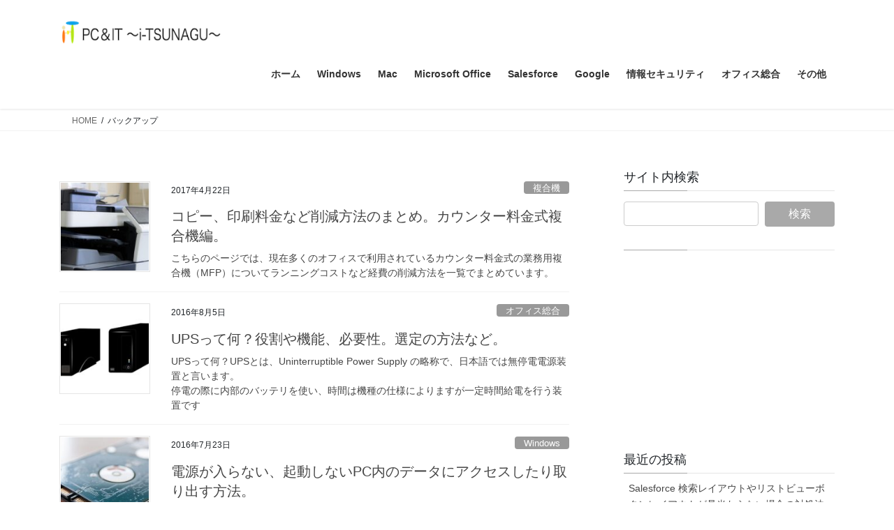

--- FILE ---
content_type: text/html; charset=UTF-8
request_url: https://i-tsunagu.com/tag/%E3%83%90%E3%83%83%E3%82%AF%E3%82%A2%E3%83%83%E3%83%97/
body_size: 80920
content:
<!DOCTYPE html><html lang="ja"><head><meta charset="utf-8"><meta http-equiv="X-UA-Compatible" content="IE=edge"><meta name="viewport" content="width=device-width, initial-scale=1"> <script type="text/javascript">(()=>{var e={};e.g=function(){if("object"==typeof globalThis)return globalThis;try{return this||new Function("return this")()}catch(e){if("object"==typeof window)return window}}(),function({ampUrl:n,isCustomizePreview:t,isAmpDevMode:r,noampQueryVarName:o,noampQueryVarValue:s,disabledStorageKey:i,mobileUserAgents:a,regexRegex:c}){if("undefined"==typeof sessionStorage)return;const d=new RegExp(c);if(!a.some((e=>{const n=e.match(d);return!(!n||!new RegExp(n[1],n[2]).test(navigator.userAgent))||navigator.userAgent.includes(e)})))return;e.g.addEventListener("DOMContentLoaded",(()=>{const e=document.getElementById("amp-mobile-version-switcher");if(!e)return;e.hidden=!1;const n=e.querySelector("a[href]");n&&n.addEventListener("click",(()=>{sessionStorage.removeItem(i)}))}));const g=r&&["paired-browsing-non-amp","paired-browsing-amp"].includes(window.name);if(sessionStorage.getItem(i)||t||g)return;const u=new URL(location.href),m=new URL(n);m.hash=u.hash,u.searchParams.has(o)&&s===u.searchParams.get(o)?sessionStorage.setItem(i,"1"):m.href!==u.href&&(window.stop(),location.replace(m.href))}({"ampUrl":"https:\/\/i-tsunagu.com\/tag\/%E3%83%90%E3%83%83%E3%82%AF%E3%82%A2%E3%83%83%E3%83%97\/?amp","noampQueryVarName":"noamp","noampQueryVarValue":"mobile","disabledStorageKey":"amp_mobile_redirect_disabled","mobileUserAgents":["Mobile","Android","Silk\/","Kindle","BlackBerry","Opera Mini","Opera Mobi"],"regexRegex":"^\\\/((?:.|\\n)+)\\\/([i]*)$","isCustomizePreview":false,"isAmpDevMode":false})})();</script> <title>バックアップ | PC＆IT ～i-TSUNAGU～　</title><meta name='robots' content='max-image-preview:large' /><link rel='dns-prefetch' href='//www.googletagmanager.com' /><link rel="alternate" type="application/rss+xml" title="PC＆IT ～i-TSUNAGU～　 &raquo; フィード" href="https://i-tsunagu.com/feed/" /><link rel="alternate" type="application/rss+xml" title="PC＆IT ～i-TSUNAGU～　 &raquo; コメントフィード" href="https://i-tsunagu.com/comments/feed/" /> <script type="text/javascript" id="wpp-js" src="https://i-tsunagu.com/wp-content/plugins/wordpress-popular-posts/assets/js/wpp.min.js?ver=7.3.6" data-sampling="0" data-sampling-rate="100" data-api-url="https://i-tsunagu.com/wp-json/wordpress-popular-posts" data-post-id="0" data-token="c9fb9ac967" data-lang="0" data-debug="0"></script> <link rel="alternate" type="application/rss+xml" title="PC＆IT ～i-TSUNAGU～　 &raquo; バックアップ タグのフィード" href="https://i-tsunagu.com/tag/%e3%83%90%e3%83%83%e3%82%af%e3%82%a2%e3%83%83%e3%83%97/feed/" /><meta name="description" content="バックアップ について PC＆IT ～i-TSUNAGU～　 ネットワークと機器やサービスをつなぎ、デジタルとアナログをつなぐ。そして人と人をつなぐ。" /><!--noptimize--><script id="tsuna-ready">
			window.advanced_ads_ready=function(e,a){a=a||"complete";var d=function(e){return"interactive"===a?"loading"!==e:"complete"===e};d(document.readyState)?e():document.addEventListener("readystatechange",(function(a){d(a.target.readyState)&&e()}),{once:"interactive"===a})},window.advanced_ads_ready_queue=window.advanced_ads_ready_queue||[];		</script>
		<!--/noptimize--><style id='wp-img-auto-sizes-contain-inline-css' type='text/css'>img:is([sizes=auto i],[sizes^="auto," i]){contain-intrinsic-size:3000px 1500px}
/*# sourceURL=wp-img-auto-sizes-contain-inline-css */</style><link rel='stylesheet' id='vkExUnit_common_style-css' href='https://i-tsunagu.com/wp-content/cache/autoptimize/css/autoptimize_single_ea06bcb9caaffec68e5e5f8d33d36f3a.css' type='text/css' media='all' /><style id='vkExUnit_common_style-inline-css' type='text/css'>.grecaptcha-badge{bottom: 85px !important;}
:root {--ver_page_top_button_url:url(https://i-tsunagu.com/wp-content/plugins/vk-all-in-one-expansion-unit/assets/images/to-top-btn-icon.svg);}@font-face {font-weight: normal;font-style: normal;font-family: "vk_sns";src: url("https://i-tsunagu.com/wp-content/plugins/vk-all-in-one-expansion-unit/inc/sns/icons/fonts/vk_sns.eot?-bq20cj");src: url("https://i-tsunagu.com/wp-content/plugins/vk-all-in-one-expansion-unit/inc/sns/icons/fonts/vk_sns.eot?#iefix-bq20cj") format("embedded-opentype"),url("https://i-tsunagu.com/wp-content/plugins/vk-all-in-one-expansion-unit/inc/sns/icons/fonts/vk_sns.woff?-bq20cj") format("woff"),url("https://i-tsunagu.com/wp-content/plugins/vk-all-in-one-expansion-unit/inc/sns/icons/fonts/vk_sns.ttf?-bq20cj") format("truetype"),url("https://i-tsunagu.com/wp-content/plugins/vk-all-in-one-expansion-unit/inc/sns/icons/fonts/vk_sns.svg?-bq20cj#vk_sns") format("svg");}
.veu_promotion-alert__content--text {border: 1px solid rgba(0,0,0,0.125);padding: 0.5em 1em;border-radius: var(--vk-size-radius);margin-bottom: var(--vk-margin-block-bottom);font-size: 0.875rem;}/* Alert Content部分に段落タグを入れた場合に最後の段落の余白を0にする */.veu_promotion-alert__content--text p:last-of-type{margin-bottom:0;margin-top: 0;}
/*# sourceURL=vkExUnit_common_style-inline-css */</style><style id='wp-block-library-inline-css' type='text/css'>:root{--wp-block-synced-color:#7a00df;--wp-block-synced-color--rgb:122,0,223;--wp-bound-block-color:var(--wp-block-synced-color);--wp-editor-canvas-background:#ddd;--wp-admin-theme-color:#007cba;--wp-admin-theme-color--rgb:0,124,186;--wp-admin-theme-color-darker-10:#006ba1;--wp-admin-theme-color-darker-10--rgb:0,107,160.5;--wp-admin-theme-color-darker-20:#005a87;--wp-admin-theme-color-darker-20--rgb:0,90,135;--wp-admin-border-width-focus:2px}@media (min-resolution:192dpi){:root{--wp-admin-border-width-focus:1.5px}}.wp-element-button{cursor:pointer}:root .has-very-light-gray-background-color{background-color:#eee}:root .has-very-dark-gray-background-color{background-color:#313131}:root .has-very-light-gray-color{color:#eee}:root .has-very-dark-gray-color{color:#313131}:root .has-vivid-green-cyan-to-vivid-cyan-blue-gradient-background{background:linear-gradient(135deg,#00d084,#0693e3)}:root .has-purple-crush-gradient-background{background:linear-gradient(135deg,#34e2e4,#4721fb 50%,#ab1dfe)}:root .has-hazy-dawn-gradient-background{background:linear-gradient(135deg,#faaca8,#dad0ec)}:root .has-subdued-olive-gradient-background{background:linear-gradient(135deg,#fafae1,#67a671)}:root .has-atomic-cream-gradient-background{background:linear-gradient(135deg,#fdd79a,#004a59)}:root .has-nightshade-gradient-background{background:linear-gradient(135deg,#330968,#31cdcf)}:root .has-midnight-gradient-background{background:linear-gradient(135deg,#020381,#2874fc)}:root{--wp--preset--font-size--normal:16px;--wp--preset--font-size--huge:42px}.has-regular-font-size{font-size:1em}.has-larger-font-size{font-size:2.625em}.has-normal-font-size{font-size:var(--wp--preset--font-size--normal)}.has-huge-font-size{font-size:var(--wp--preset--font-size--huge)}.has-text-align-center{text-align:center}.has-text-align-left{text-align:left}.has-text-align-right{text-align:right}.has-fit-text{white-space:nowrap!important}#end-resizable-editor-section{display:none}.aligncenter{clear:both}.items-justified-left{justify-content:flex-start}.items-justified-center{justify-content:center}.items-justified-right{justify-content:flex-end}.items-justified-space-between{justify-content:space-between}.screen-reader-text{border:0;clip-path:inset(50%);height:1px;margin:-1px;overflow:hidden;padding:0;position:absolute;width:1px;word-wrap:normal!important}.screen-reader-text:focus{background-color:#ddd;clip-path:none;color:#444;display:block;font-size:1em;height:auto;left:5px;line-height:normal;padding:15px 23px 14px;text-decoration:none;top:5px;width:auto;z-index:100000}html :where(.has-border-color){border-style:solid}html :where([style*=border-top-color]){border-top-style:solid}html :where([style*=border-right-color]){border-right-style:solid}html :where([style*=border-bottom-color]){border-bottom-style:solid}html :where([style*=border-left-color]){border-left-style:solid}html :where([style*=border-width]){border-style:solid}html :where([style*=border-top-width]){border-top-style:solid}html :where([style*=border-right-width]){border-right-style:solid}html :where([style*=border-bottom-width]){border-bottom-style:solid}html :where([style*=border-left-width]){border-left-style:solid}html :where(img[class*=wp-image-]){height:auto;max-width:100%}:where(figure){margin:0 0 1em}html :where(.is-position-sticky){--wp-admin--admin-bar--position-offset:var(--wp-admin--admin-bar--height,0px)}@media screen and (max-width:600px){html :where(.is-position-sticky){--wp-admin--admin-bar--position-offset:0px}}
.vk-cols--reverse{flex-direction:row-reverse}.vk-cols--hasbtn{margin-bottom:0}.vk-cols--hasbtn>.row>.vk_gridColumn_item,.vk-cols--hasbtn>.wp-block-column{position:relative;padding-bottom:3em}.vk-cols--hasbtn>.row>.vk_gridColumn_item>.wp-block-buttons,.vk-cols--hasbtn>.row>.vk_gridColumn_item>.vk_button,.vk-cols--hasbtn>.wp-block-column>.wp-block-buttons,.vk-cols--hasbtn>.wp-block-column>.vk_button{position:absolute;bottom:0;width:100%}.vk-cols--fit.wp-block-columns{gap:0}.vk-cols--fit.wp-block-columns,.vk-cols--fit.wp-block-columns:not(.is-not-stacked-on-mobile){margin-top:0;margin-bottom:0;justify-content:space-between}.vk-cols--fit.wp-block-columns>.wp-block-column *:last-child,.vk-cols--fit.wp-block-columns:not(.is-not-stacked-on-mobile)>.wp-block-column *:last-child{margin-bottom:0}.vk-cols--fit.wp-block-columns>.wp-block-column>.wp-block-cover,.vk-cols--fit.wp-block-columns:not(.is-not-stacked-on-mobile)>.wp-block-column>.wp-block-cover{margin-top:0}.vk-cols--fit.wp-block-columns.has-background,.vk-cols--fit.wp-block-columns:not(.is-not-stacked-on-mobile).has-background{padding:0}@media(max-width: 599px){.vk-cols--fit.wp-block-columns:not(.has-background)>.wp-block-column:not(.has-background),.vk-cols--fit.wp-block-columns:not(.is-not-stacked-on-mobile):not(.has-background)>.wp-block-column:not(.has-background){padding-left:0 !important;padding-right:0 !important}}@media(min-width: 782px){.vk-cols--fit.wp-block-columns .block-editor-block-list__block.wp-block-column:not(:first-child),.vk-cols--fit.wp-block-columns>.wp-block-column:not(:first-child),.vk-cols--fit.wp-block-columns:not(.is-not-stacked-on-mobile) .block-editor-block-list__block.wp-block-column:not(:first-child),.vk-cols--fit.wp-block-columns:not(.is-not-stacked-on-mobile)>.wp-block-column:not(:first-child){margin-left:0}}@media(min-width: 600px)and (max-width: 781px){.vk-cols--fit.wp-block-columns .wp-block-column:nth-child(2n),.vk-cols--fit.wp-block-columns:not(.is-not-stacked-on-mobile) .wp-block-column:nth-child(2n){margin-left:0}.vk-cols--fit.wp-block-columns .wp-block-column:not(:only-child),.vk-cols--fit.wp-block-columns:not(.is-not-stacked-on-mobile) .wp-block-column:not(:only-child){flex-basis:50% !important}}.vk-cols--fit--gap1.wp-block-columns{gap:1px}@media(min-width: 600px)and (max-width: 781px){.vk-cols--fit--gap1.wp-block-columns .wp-block-column:not(:only-child){flex-basis:calc(50% - 1px) !important}}.vk-cols--fit.vk-cols--grid>.block-editor-block-list__block,.vk-cols--fit.vk-cols--grid>.wp-block-column,.vk-cols--fit.vk-cols--grid:not(.is-not-stacked-on-mobile)>.block-editor-block-list__block,.vk-cols--fit.vk-cols--grid:not(.is-not-stacked-on-mobile)>.wp-block-column{flex-basis:50%;box-sizing:border-box}@media(max-width: 599px){.vk-cols--fit.vk-cols--grid.vk-cols--grid--alignfull>.wp-block-column:nth-child(2)>.wp-block-cover,.vk-cols--fit.vk-cols--grid.vk-cols--grid--alignfull>.wp-block-column:nth-child(2)>.vk_outer,.vk-cols--fit.vk-cols--grid:not(.is-not-stacked-on-mobile).vk-cols--grid--alignfull>.wp-block-column:nth-child(2)>.wp-block-cover,.vk-cols--fit.vk-cols--grid:not(.is-not-stacked-on-mobile).vk-cols--grid--alignfull>.wp-block-column:nth-child(2)>.vk_outer{width:100vw;margin-right:calc((100% - 100vw)/2);margin-left:calc((100% - 100vw)/2)}}@media(min-width: 600px){.vk-cols--fit.vk-cols--grid.vk-cols--grid--alignfull>.wp-block-column:nth-child(2)>.wp-block-cover,.vk-cols--fit.vk-cols--grid.vk-cols--grid--alignfull>.wp-block-column:nth-child(2)>.vk_outer,.vk-cols--fit.vk-cols--grid:not(.is-not-stacked-on-mobile).vk-cols--grid--alignfull>.wp-block-column:nth-child(2)>.wp-block-cover,.vk-cols--fit.vk-cols--grid:not(.is-not-stacked-on-mobile).vk-cols--grid--alignfull>.wp-block-column:nth-child(2)>.vk_outer{margin-right:calc(100% - 50vw);width:50vw}}@media(min-width: 600px){.vk-cols--fit.vk-cols--grid.vk-cols--grid--alignfull.vk-cols--reverse>.wp-block-column,.vk-cols--fit.vk-cols--grid:not(.is-not-stacked-on-mobile).vk-cols--grid--alignfull.vk-cols--reverse>.wp-block-column{margin-left:0;margin-right:0}.vk-cols--fit.vk-cols--grid.vk-cols--grid--alignfull.vk-cols--reverse>.wp-block-column:nth-child(2)>.wp-block-cover,.vk-cols--fit.vk-cols--grid.vk-cols--grid--alignfull.vk-cols--reverse>.wp-block-column:nth-child(2)>.vk_outer,.vk-cols--fit.vk-cols--grid:not(.is-not-stacked-on-mobile).vk-cols--grid--alignfull.vk-cols--reverse>.wp-block-column:nth-child(2)>.wp-block-cover,.vk-cols--fit.vk-cols--grid:not(.is-not-stacked-on-mobile).vk-cols--grid--alignfull.vk-cols--reverse>.wp-block-column:nth-child(2)>.vk_outer{margin-left:calc(100% - 50vw)}}.vk-cols--menu h2,.vk-cols--menu h3,.vk-cols--menu h4,.vk-cols--menu h5{margin-bottom:.2em;text-shadow:#000 0 0 10px}.vk-cols--menu h2:first-child,.vk-cols--menu h3:first-child,.vk-cols--menu h4:first-child,.vk-cols--menu h5:first-child{margin-top:0}.vk-cols--menu p{margin-bottom:1rem;text-shadow:#000 0 0 10px}.vk-cols--menu .wp-block-cover__inner-container:last-child{margin-bottom:0}.vk-cols--fitbnrs .wp-block-column .wp-block-cover:hover img{filter:unset}.vk-cols--fitbnrs .wp-block-column .wp-block-cover:hover{background-color:unset}.vk-cols--fitbnrs .wp-block-column .wp-block-cover:hover .wp-block-cover__image-background{filter:unset !important}.vk-cols--fitbnrs .wp-block-cover .wp-block-cover__inner-container{position:absolute;height:100%;width:100%}.vk-cols--fitbnrs .vk_button{height:100%;margin:0}.vk-cols--fitbnrs .vk_button .vk_button_btn,.vk-cols--fitbnrs .vk_button .btn{height:100%;width:100%;border:none;box-shadow:none;background-color:unset !important;transition:unset}.vk-cols--fitbnrs .vk_button .vk_button_btn:hover,.vk-cols--fitbnrs .vk_button .btn:hover{transition:unset}.vk-cols--fitbnrs .vk_button .vk_button_btn:after,.vk-cols--fitbnrs .vk_button .btn:after{border:none}.vk-cols--fitbnrs .vk_button .vk_button_link_txt{width:100%;position:absolute;top:50%;left:50%;transform:translateY(-50%) translateX(-50%);font-size:2rem;text-shadow:#000 0 0 10px}.vk-cols--fitbnrs .vk_button .vk_button_link_subCaption{width:100%;position:absolute;top:calc(50% + 2.2em);left:50%;transform:translateY(-50%) translateX(-50%);text-shadow:#000 0 0 10px}@media(min-width: 992px){.vk-cols--media.wp-block-columns{gap:3rem}}.vk-fit-map figure{margin-bottom:0}.vk-fit-map iframe{position:relative;margin-bottom:0;display:block;max-height:400px;width:100vw}.vk-fit-map:is(.alignfull,.alignwide) div{max-width:100%}.vk-table--th--width25 :where(tr>*:first-child){width:25%}.vk-table--th--width30 :where(tr>*:first-child){width:30%}.vk-table--th--width35 :where(tr>*:first-child){width:35%}.vk-table--th--width40 :where(tr>*:first-child){width:40%}.vk-table--th--bg-bright :where(tr>*:first-child){background-color:var(--wp--preset--color--bg-secondary, rgba(0, 0, 0, 0.05))}@media(max-width: 599px){.vk-table--mobile-block :is(th,td){width:100%;display:block}.vk-table--mobile-block.wp-block-table table :is(th,td){border-top:none}}.vk-table--width--th25 :where(tr>*:first-child){width:25%}.vk-table--width--th30 :where(tr>*:first-child){width:30%}.vk-table--width--th35 :where(tr>*:first-child){width:35%}.vk-table--width--th40 :where(tr>*:first-child){width:40%}.no-margin{margin:0}@media(max-width: 599px){.wp-block-image.vk-aligncenter--mobile>.alignright{float:none;margin-left:auto;margin-right:auto}.vk-no-padding-horizontal--mobile{padding-left:0 !important;padding-right:0 !important}}
/* VK Color Palettes */

/*# sourceURL=wp-block-library-inline-css */</style><style id='wp-block-heading-inline-css' type='text/css'>h1:where(.wp-block-heading).has-background,h2:where(.wp-block-heading).has-background,h3:where(.wp-block-heading).has-background,h4:where(.wp-block-heading).has-background,h5:where(.wp-block-heading).has-background,h6:where(.wp-block-heading).has-background{padding:1.25em 2.375em}h1.has-text-align-left[style*=writing-mode]:where([style*=vertical-lr]),h1.has-text-align-right[style*=writing-mode]:where([style*=vertical-rl]),h2.has-text-align-left[style*=writing-mode]:where([style*=vertical-lr]),h2.has-text-align-right[style*=writing-mode]:where([style*=vertical-rl]),h3.has-text-align-left[style*=writing-mode]:where([style*=vertical-lr]),h3.has-text-align-right[style*=writing-mode]:where([style*=vertical-rl]),h4.has-text-align-left[style*=writing-mode]:where([style*=vertical-lr]),h4.has-text-align-right[style*=writing-mode]:where([style*=vertical-rl]),h5.has-text-align-left[style*=writing-mode]:where([style*=vertical-lr]),h5.has-text-align-right[style*=writing-mode]:where([style*=vertical-rl]),h6.has-text-align-left[style*=writing-mode]:where([style*=vertical-lr]),h6.has-text-align-right[style*=writing-mode]:where([style*=vertical-rl]){rotate:180deg}
/*# sourceURL=https://i-tsunagu.com/wp-includes/blocks/heading/style.min.css */</style><style id='wp-block-list-inline-css' type='text/css'>ol,ul{box-sizing:border-box}:root :where(.wp-block-list.has-background){padding:1.25em 2.375em}
/*# sourceURL=https://i-tsunagu.com/wp-includes/blocks/list/style.min.css */</style><style id='wp-block-paragraph-inline-css' type='text/css'>.is-small-text{font-size:.875em}.is-regular-text{font-size:1em}.is-large-text{font-size:2.25em}.is-larger-text{font-size:3em}.has-drop-cap:not(:focus):first-letter{float:left;font-size:8.4em;font-style:normal;font-weight:100;line-height:.68;margin:.05em .1em 0 0;text-transform:uppercase}body.rtl .has-drop-cap:not(:focus):first-letter{float:none;margin-left:.1em}p.has-drop-cap.has-background{overflow:hidden}:root :where(p.has-background){padding:1.25em 2.375em}:where(p.has-text-color:not(.has-link-color)) a{color:inherit}p.has-text-align-left[style*="writing-mode:vertical-lr"],p.has-text-align-right[style*="writing-mode:vertical-rl"]{rotate:180deg}
/*# sourceURL=https://i-tsunagu.com/wp-includes/blocks/paragraph/style.min.css */</style><style id='global-styles-inline-css' type='text/css'>:root{--wp--preset--aspect-ratio--square: 1;--wp--preset--aspect-ratio--4-3: 4/3;--wp--preset--aspect-ratio--3-4: 3/4;--wp--preset--aspect-ratio--3-2: 3/2;--wp--preset--aspect-ratio--2-3: 2/3;--wp--preset--aspect-ratio--16-9: 16/9;--wp--preset--aspect-ratio--9-16: 9/16;--wp--preset--color--black: #000000;--wp--preset--color--cyan-bluish-gray: #abb8c3;--wp--preset--color--white: #ffffff;--wp--preset--color--pale-pink: #f78da7;--wp--preset--color--vivid-red: #cf2e2e;--wp--preset--color--luminous-vivid-orange: #ff6900;--wp--preset--color--luminous-vivid-amber: #fcb900;--wp--preset--color--light-green-cyan: #7bdcb5;--wp--preset--color--vivid-green-cyan: #00d084;--wp--preset--color--pale-cyan-blue: #8ed1fc;--wp--preset--color--vivid-cyan-blue: #0693e3;--wp--preset--color--vivid-purple: #9b51e0;--wp--preset--gradient--vivid-cyan-blue-to-vivid-purple: linear-gradient(135deg,rgb(6,147,227) 0%,rgb(155,81,224) 100%);--wp--preset--gradient--light-green-cyan-to-vivid-green-cyan: linear-gradient(135deg,rgb(122,220,180) 0%,rgb(0,208,130) 100%);--wp--preset--gradient--luminous-vivid-amber-to-luminous-vivid-orange: linear-gradient(135deg,rgb(252,185,0) 0%,rgb(255,105,0) 100%);--wp--preset--gradient--luminous-vivid-orange-to-vivid-red: linear-gradient(135deg,rgb(255,105,0) 0%,rgb(207,46,46) 100%);--wp--preset--gradient--very-light-gray-to-cyan-bluish-gray: linear-gradient(135deg,rgb(238,238,238) 0%,rgb(169,184,195) 100%);--wp--preset--gradient--cool-to-warm-spectrum: linear-gradient(135deg,rgb(74,234,220) 0%,rgb(151,120,209) 20%,rgb(207,42,186) 40%,rgb(238,44,130) 60%,rgb(251,105,98) 80%,rgb(254,248,76) 100%);--wp--preset--gradient--blush-light-purple: linear-gradient(135deg,rgb(255,206,236) 0%,rgb(152,150,240) 100%);--wp--preset--gradient--blush-bordeaux: linear-gradient(135deg,rgb(254,205,165) 0%,rgb(254,45,45) 50%,rgb(107,0,62) 100%);--wp--preset--gradient--luminous-dusk: linear-gradient(135deg,rgb(255,203,112) 0%,rgb(199,81,192) 50%,rgb(65,88,208) 100%);--wp--preset--gradient--pale-ocean: linear-gradient(135deg,rgb(255,245,203) 0%,rgb(182,227,212) 50%,rgb(51,167,181) 100%);--wp--preset--gradient--electric-grass: linear-gradient(135deg,rgb(202,248,128) 0%,rgb(113,206,126) 100%);--wp--preset--gradient--midnight: linear-gradient(135deg,rgb(2,3,129) 0%,rgb(40,116,252) 100%);--wp--preset--font-size--small: 13px;--wp--preset--font-size--medium: 20px;--wp--preset--font-size--large: 36px;--wp--preset--font-size--x-large: 42px;--wp--preset--spacing--20: 0.44rem;--wp--preset--spacing--30: 0.67rem;--wp--preset--spacing--40: 1rem;--wp--preset--spacing--50: 1.5rem;--wp--preset--spacing--60: 2.25rem;--wp--preset--spacing--70: 3.38rem;--wp--preset--spacing--80: 5.06rem;--wp--preset--shadow--natural: 6px 6px 9px rgba(0, 0, 0, 0.2);--wp--preset--shadow--deep: 12px 12px 50px rgba(0, 0, 0, 0.4);--wp--preset--shadow--sharp: 6px 6px 0px rgba(0, 0, 0, 0.2);--wp--preset--shadow--outlined: 6px 6px 0px -3px rgb(255, 255, 255), 6px 6px rgb(0, 0, 0);--wp--preset--shadow--crisp: 6px 6px 0px rgb(0, 0, 0);}:where(.is-layout-flex){gap: 0.5em;}:where(.is-layout-grid){gap: 0.5em;}body .is-layout-flex{display: flex;}.is-layout-flex{flex-wrap: wrap;align-items: center;}.is-layout-flex > :is(*, div){margin: 0;}body .is-layout-grid{display: grid;}.is-layout-grid > :is(*, div){margin: 0;}:where(.wp-block-columns.is-layout-flex){gap: 2em;}:where(.wp-block-columns.is-layout-grid){gap: 2em;}:where(.wp-block-post-template.is-layout-flex){gap: 1.25em;}:where(.wp-block-post-template.is-layout-grid){gap: 1.25em;}.has-black-color{color: var(--wp--preset--color--black) !important;}.has-cyan-bluish-gray-color{color: var(--wp--preset--color--cyan-bluish-gray) !important;}.has-white-color{color: var(--wp--preset--color--white) !important;}.has-pale-pink-color{color: var(--wp--preset--color--pale-pink) !important;}.has-vivid-red-color{color: var(--wp--preset--color--vivid-red) !important;}.has-luminous-vivid-orange-color{color: var(--wp--preset--color--luminous-vivid-orange) !important;}.has-luminous-vivid-amber-color{color: var(--wp--preset--color--luminous-vivid-amber) !important;}.has-light-green-cyan-color{color: var(--wp--preset--color--light-green-cyan) !important;}.has-vivid-green-cyan-color{color: var(--wp--preset--color--vivid-green-cyan) !important;}.has-pale-cyan-blue-color{color: var(--wp--preset--color--pale-cyan-blue) !important;}.has-vivid-cyan-blue-color{color: var(--wp--preset--color--vivid-cyan-blue) !important;}.has-vivid-purple-color{color: var(--wp--preset--color--vivid-purple) !important;}.has-black-background-color{background-color: var(--wp--preset--color--black) !important;}.has-cyan-bluish-gray-background-color{background-color: var(--wp--preset--color--cyan-bluish-gray) !important;}.has-white-background-color{background-color: var(--wp--preset--color--white) !important;}.has-pale-pink-background-color{background-color: var(--wp--preset--color--pale-pink) !important;}.has-vivid-red-background-color{background-color: var(--wp--preset--color--vivid-red) !important;}.has-luminous-vivid-orange-background-color{background-color: var(--wp--preset--color--luminous-vivid-orange) !important;}.has-luminous-vivid-amber-background-color{background-color: var(--wp--preset--color--luminous-vivid-amber) !important;}.has-light-green-cyan-background-color{background-color: var(--wp--preset--color--light-green-cyan) !important;}.has-vivid-green-cyan-background-color{background-color: var(--wp--preset--color--vivid-green-cyan) !important;}.has-pale-cyan-blue-background-color{background-color: var(--wp--preset--color--pale-cyan-blue) !important;}.has-vivid-cyan-blue-background-color{background-color: var(--wp--preset--color--vivid-cyan-blue) !important;}.has-vivid-purple-background-color{background-color: var(--wp--preset--color--vivid-purple) !important;}.has-black-border-color{border-color: var(--wp--preset--color--black) !important;}.has-cyan-bluish-gray-border-color{border-color: var(--wp--preset--color--cyan-bluish-gray) !important;}.has-white-border-color{border-color: var(--wp--preset--color--white) !important;}.has-pale-pink-border-color{border-color: var(--wp--preset--color--pale-pink) !important;}.has-vivid-red-border-color{border-color: var(--wp--preset--color--vivid-red) !important;}.has-luminous-vivid-orange-border-color{border-color: var(--wp--preset--color--luminous-vivid-orange) !important;}.has-luminous-vivid-amber-border-color{border-color: var(--wp--preset--color--luminous-vivid-amber) !important;}.has-light-green-cyan-border-color{border-color: var(--wp--preset--color--light-green-cyan) !important;}.has-vivid-green-cyan-border-color{border-color: var(--wp--preset--color--vivid-green-cyan) !important;}.has-pale-cyan-blue-border-color{border-color: var(--wp--preset--color--pale-cyan-blue) !important;}.has-vivid-cyan-blue-border-color{border-color: var(--wp--preset--color--vivid-cyan-blue) !important;}.has-vivid-purple-border-color{border-color: var(--wp--preset--color--vivid-purple) !important;}.has-vivid-cyan-blue-to-vivid-purple-gradient-background{background: var(--wp--preset--gradient--vivid-cyan-blue-to-vivid-purple) !important;}.has-light-green-cyan-to-vivid-green-cyan-gradient-background{background: var(--wp--preset--gradient--light-green-cyan-to-vivid-green-cyan) !important;}.has-luminous-vivid-amber-to-luminous-vivid-orange-gradient-background{background: var(--wp--preset--gradient--luminous-vivid-amber-to-luminous-vivid-orange) !important;}.has-luminous-vivid-orange-to-vivid-red-gradient-background{background: var(--wp--preset--gradient--luminous-vivid-orange-to-vivid-red) !important;}.has-very-light-gray-to-cyan-bluish-gray-gradient-background{background: var(--wp--preset--gradient--very-light-gray-to-cyan-bluish-gray) !important;}.has-cool-to-warm-spectrum-gradient-background{background: var(--wp--preset--gradient--cool-to-warm-spectrum) !important;}.has-blush-light-purple-gradient-background{background: var(--wp--preset--gradient--blush-light-purple) !important;}.has-blush-bordeaux-gradient-background{background: var(--wp--preset--gradient--blush-bordeaux) !important;}.has-luminous-dusk-gradient-background{background: var(--wp--preset--gradient--luminous-dusk) !important;}.has-pale-ocean-gradient-background{background: var(--wp--preset--gradient--pale-ocean) !important;}.has-electric-grass-gradient-background{background: var(--wp--preset--gradient--electric-grass) !important;}.has-midnight-gradient-background{background: var(--wp--preset--gradient--midnight) !important;}.has-small-font-size{font-size: var(--wp--preset--font-size--small) !important;}.has-medium-font-size{font-size: var(--wp--preset--font-size--medium) !important;}.has-large-font-size{font-size: var(--wp--preset--font-size--large) !important;}.has-x-large-font-size{font-size: var(--wp--preset--font-size--x-large) !important;}
/*# sourceURL=global-styles-inline-css */</style><style id='classic-theme-styles-inline-css' type='text/css'>/*! This file is auto-generated */
.wp-block-button__link{color:#fff;background-color:#32373c;border-radius:9999px;box-shadow:none;text-decoration:none;padding:calc(.667em + 2px) calc(1.333em + 2px);font-size:1.125em}.wp-block-file__button{background:#32373c;color:#fff;text-decoration:none}
/*# sourceURL=/wp-includes/css/classic-themes.min.css */</style><link rel='stylesheet' id='toc-screen-css' href='https://i-tsunagu.com/wp-content/plugins/table-of-contents-plus/screen.min.css' type='text/css' media='all' /><link rel='stylesheet' id='vk-swiper-style-css' href='https://i-tsunagu.com/wp-content/plugins/vk-blocks/vendor/vektor-inc/vk-swiper/src/assets/css/swiper-bundle.min.css' type='text/css' media='all' /><link rel='stylesheet' id='wordpress-popular-posts-css-css' href='https://i-tsunagu.com/wp-content/cache/autoptimize/css/autoptimize_single_bc659c66ff1402b607f62f19f57691fd.css' type='text/css' media='all' /><link rel='stylesheet' id='bootstrap-4-style-css' href='https://i-tsunagu.com/wp-content/themes/lightning/_g2/library/bootstrap-4/css/bootstrap.min.css' type='text/css' media='all' /><link rel='stylesheet' id='lightning-common-style-css' href='https://i-tsunagu.com/wp-content/cache/autoptimize/css/autoptimize_single_9253d1ff6e6f0e270b9572ab23643f96.css' type='text/css' media='all' /><style id='lightning-common-style-inline-css' type='text/css'>/* vk-mobile-nav */:root {--vk-mobile-nav-menu-btn-bg-src: url("https://i-tsunagu.com/wp-content/themes/lightning/_g2/inc/vk-mobile-nav/package/images/vk-menu-btn-black.svg");--vk-mobile-nav-menu-btn-close-bg-src: url("https://i-tsunagu.com/wp-content/themes/lightning/_g2/inc/vk-mobile-nav/package/images/vk-menu-close-black.svg");--vk-menu-acc-icon-open-black-bg-src: url("https://i-tsunagu.com/wp-content/themes/lightning/_g2/inc/vk-mobile-nav/package/images/vk-menu-acc-icon-open-black.svg");--vk-menu-acc-icon-open-white-bg-src: url("https://i-tsunagu.com/wp-content/themes/lightning/_g2/inc/vk-mobile-nav/package/images/vk-menu-acc-icon-open-white.svg");--vk-menu-acc-icon-close-black-bg-src: url("https://i-tsunagu.com/wp-content/themes/lightning/_g2/inc/vk-mobile-nav/package/images/vk-menu-close-black.svg");--vk-menu-acc-icon-close-white-bg-src: url("https://i-tsunagu.com/wp-content/themes/lightning/_g2/inc/vk-mobile-nav/package/images/vk-menu-close-white.svg");}
/*# sourceURL=lightning-common-style-inline-css */</style><link rel='stylesheet' id='lightning-design-style-css' href='https://i-tsunagu.com/wp-content/cache/autoptimize/css/autoptimize_single_6b5a0728be9d4c05ca71130fb89cac9b.css' type='text/css' media='all' /><style id='lightning-design-style-inline-css' type='text/css'>:root {--color-key:#a9a9a9;--wp--preset--color--vk-color-primary:#a9a9a9;--color-key-dark:#ff7f26;}
/* ltg common custom */:root {--vk-menu-acc-btn-border-color:#333;--vk-color-primary:#a9a9a9;--vk-color-primary-dark:#ff7f26;--vk-color-primary-vivid:#bababa;--color-key:#a9a9a9;--wp--preset--color--vk-color-primary:#a9a9a9;--color-key-dark:#ff7f26;}.veu_color_txt_key { color:#ff7f26 ; }.veu_color_bg_key { background-color:#ff7f26 ; }.veu_color_border_key { border-color:#ff7f26 ; }.btn-default { border-color:#a9a9a9;color:#a9a9a9;}.btn-default:focus,.btn-default:hover { border-color:#a9a9a9;background-color: #a9a9a9; }.wp-block-search__button,.btn-primary { background-color:#a9a9a9;border-color:#ff7f26; }.wp-block-search__button:focus,.wp-block-search__button:hover,.btn-primary:not(:disabled):not(.disabled):active,.btn-primary:focus,.btn-primary:hover { background-color:#ff7f26;border-color:#a9a9a9; }.btn-outline-primary { color : #a9a9a9 ; border-color:#a9a9a9; }.btn-outline-primary:not(:disabled):not(.disabled):active,.btn-outline-primary:focus,.btn-outline-primary:hover { color : #fff; background-color:#a9a9a9;border-color:#ff7f26; }a { color:#2353e0; }
.tagcloud a:before { font-family: "Font Awesome 7 Free";content: "\f02b";font-weight: bold; }
.media .media-body .media-heading a:hover { color:#a9a9a9; }@media (min-width: 768px){.gMenu > li:before,.gMenu > li.menu-item-has-children::after { border-bottom-color:#ff7f26 }.gMenu li li { background-color:#ff7f26 }.gMenu li li a:hover { background-color:#a9a9a9; }} /* @media (min-width: 768px) */.page-header { background-color:#a9a9a9; }h2,.mainSection-title { border-top-color:#a9a9a9; }h3:after,.subSection-title:after { border-bottom-color:#a9a9a9; }ul.page-numbers li span.page-numbers.current,.page-link dl .post-page-numbers.current { background-color:#a9a9a9; }.pager li > a { border-color:#a9a9a9;color:#a9a9a9;}.pager li > a:hover { background-color:#a9a9a9;color:#fff;}.siteFooter { border-top-color:#a9a9a9; }dt { border-left-color:#a9a9a9; }:root {--g_nav_main_acc_icon_open_url:url(https://i-tsunagu.com/wp-content/themes/lightning/_g2/inc/vk-mobile-nav/package/images/vk-menu-acc-icon-open-black.svg);--g_nav_main_acc_icon_close_url: url(https://i-tsunagu.com/wp-content/themes/lightning/_g2/inc/vk-mobile-nav/package/images/vk-menu-close-black.svg);--g_nav_sub_acc_icon_open_url: url(https://i-tsunagu.com/wp-content/themes/lightning/_g2/inc/vk-mobile-nav/package/images/vk-menu-acc-icon-open-white.svg);--g_nav_sub_acc_icon_close_url: url(https://i-tsunagu.com/wp-content/themes/lightning/_g2/inc/vk-mobile-nav/package/images/vk-menu-close-white.svg);}
/*# sourceURL=lightning-design-style-inline-css */</style><link rel='stylesheet' id='veu-cta-css' href='https://i-tsunagu.com/wp-content/cache/autoptimize/css/autoptimize_single_a78f149676128521e4b5f36a9ac06f23.css' type='text/css' media='all' /><link rel='stylesheet' id='vk-blocks-build-css-css' href='https://i-tsunagu.com/wp-content/cache/autoptimize/css/autoptimize_single_8007185a86f057676dc53af7dc2ce4ac.css' type='text/css' media='all' /><style id='vk-blocks-build-css-inline-css' type='text/css'>@media (max-width: 575.98px) {:root,body{--vk-margin-sm:1rem;--vk-margin-md:3rem;--vk-margin-lg:5rem;}}@media (min-width: 576px) and (max-width: 991.98px) {:root,body{--vk-margin-sm:1rem;--vk-margin-md:3rem;--vk-margin-lg:5rem;}}@media (min-width: 992px) {:root,body{--vk-margin-sm:1rem;--vk-margin-md:3rem;--vk-margin-lg:5rem;}}

	:root {
		--vk_image-mask-circle: url(https://i-tsunagu.com/wp-content/plugins/vk-blocks/inc/vk-blocks/images/circle.svg);
		--vk_image-mask-wave01: url(https://i-tsunagu.com/wp-content/plugins/vk-blocks/inc/vk-blocks/images/wave01.svg);
		--vk_image-mask-wave02: url(https://i-tsunagu.com/wp-content/plugins/vk-blocks/inc/vk-blocks/images/wave02.svg);
		--vk_image-mask-wave03: url(https://i-tsunagu.com/wp-content/plugins/vk-blocks/inc/vk-blocks/images/wave03.svg);
		--vk_image-mask-wave04: url(https://i-tsunagu.com/wp-content/plugins/vk-blocks/inc/vk-blocks/images/wave04.svg);
	}
	

	:root {

		--vk-balloon-border-width:1px;

		--vk-balloon-speech-offset:-12px;
	}
	

	:root {
		--vk_flow-arrow: url(https://i-tsunagu.com/wp-content/plugins/vk-blocks/inc/vk-blocks/images/arrow_bottom.svg);
	}
	
/*# sourceURL=vk-blocks-build-css-inline-css */</style><link rel='stylesheet' id='lightning-theme-style-css' href='https://i-tsunagu.com/wp-content/cache/autoptimize/css/autoptimize_single_14ea55d524a3434c05b8e083ecc1a158.css' type='text/css' media='all' /><link rel='stylesheet' id='vk-font-awesome-css' href='https://i-tsunagu.com/wp-content/themes/lightning/vendor/vektor-inc/font-awesome-versions/src/font-awesome/css/all.min.css' type='text/css' media='all' /> <script type="text/javascript" src="https://i-tsunagu.com/wp-includes/js/jquery/jquery.min.js" id="jquery-core-js"></script> <script type="text/javascript" src="https://i-tsunagu.com/wp-includes/js/jquery/jquery-migrate.min.js" id="jquery-migrate-js"></script> 
 <script type="text/javascript" src="https://www.googletagmanager.com/gtag/js?id=GT-PJ4JG98" id="google_gtagjs-js" async></script> <script type="text/javascript" id="google_gtagjs-js-after">window.dataLayer = window.dataLayer || [];function gtag(){dataLayer.push(arguments);}
gtag("set","linker",{"domains":["i-tsunagu.com"]});
gtag("js", new Date());
gtag("set", "developer_id.dZTNiMT", true);
gtag("config", "GT-PJ4JG98");
//# sourceURL=google_gtagjs-js-after</script> <link rel="https://api.w.org/" href="https://i-tsunagu.com/wp-json/" /><link rel="alternate" title="JSON" type="application/json" href="https://i-tsunagu.com/wp-json/wp/v2/tags/59" /><link rel="EditURI" type="application/rsd+xml" title="RSD" href="https://i-tsunagu.com/xmlrpc.php?rsd" /><meta name="generator" content="Site Kit by Google 1.170.0" /><link rel="alternate" type="text/html" media="only screen and (max-width: 640px)" href="https://i-tsunagu.com/tag/%E3%83%90%E3%83%83%E3%82%AF%E3%82%A2%E3%83%83%E3%83%97/?amp"><link rel="apple-touch-icon" sizes="57x57" href="/wp-content/uploads/fbrfg/apple-touch-icon-57x57.png"><link rel="apple-touch-icon" sizes="60x60" href="/wp-content/uploads/fbrfg/apple-touch-icon-60x60.png"><link rel="apple-touch-icon" sizes="72x72" href="/wp-content/uploads/fbrfg/apple-touch-icon-72x72.png"><link rel="apple-touch-icon" sizes="76x76" href="/wp-content/uploads/fbrfg/apple-touch-icon-76x76.png"><link rel="apple-touch-icon" sizes="114x114" href="/wp-content/uploads/fbrfg/apple-touch-icon-114x114.png"><link rel="apple-touch-icon" sizes="120x120" href="/wp-content/uploads/fbrfg/apple-touch-icon-120x120.png"><link rel="apple-touch-icon" sizes="144x144" href="/wp-content/uploads/fbrfg/apple-touch-icon-144x144.png"><link rel="apple-touch-icon" sizes="152x152" href="/wp-content/uploads/fbrfg/apple-touch-icon-152x152.png"><link rel="apple-touch-icon" sizes="180x180" href="/wp-content/uploads/fbrfg/apple-touch-icon-180x180.png"><link rel="icon" type="image/png" href="/wp-content/uploads/fbrfg/favicon-32x32.png" sizes="32x32"><link rel="icon" type="image/png" href="/wp-content/uploads/fbrfg/favicon-194x194.png" sizes="194x194"><link rel="icon" type="image/png" href="/wp-content/uploads/fbrfg/favicon-96x96.png" sizes="96x96"><link rel="icon" type="image/png" href="/wp-content/uploads/fbrfg/android-chrome-192x192.png" sizes="192x192"><link rel="icon" type="image/png" href="/wp-content/uploads/fbrfg/favicon-16x16.png" sizes="16x16"><link rel="manifest" href="/wp-content/uploads/fbrfg/manifest.json"><link rel="mask-icon" href="/wp-content/uploads/fbrfg/safari-pinned-tab.svg" color="#5bbad5"><link rel="shortcut icon" href="/wp-content/uploads/fbrfg/favicon.ico"><meta name="apple-mobile-web-app-title" content="i-TSUNAGU"><meta name="application-name" content="i-TSUNAGU"><meta name="msapplication-TileColor" content="#da532c"><meta name="msapplication-TileImage" content="/wp-content/uploads/fbrfg/mstile-144x144.png"><meta name="msapplication-config" content="/wp-content/uploads/fbrfg/browserconfig.xml"><meta name="theme-color" content="#ffffff"><style id="wpp-loading-animation-styles">@-webkit-keyframes bgslide{from{background-position-x:0}to{background-position-x:-200%}}@keyframes bgslide{from{background-position-x:0}to{background-position-x:-200%}}.wpp-widget-block-placeholder,.wpp-shortcode-placeholder{margin:0 auto;width:60px;height:3px;background:#dd3737;background:linear-gradient(90deg,#dd3737 0%,#571313 10%,#dd3737 100%);background-size:200% auto;border-radius:3px;-webkit-animation:bgslide 1s infinite linear;animation:bgslide 1s infinite linear}</style><meta name="robots" content="noindex,follow" /><script type="application/ld+json">{
    "@context": "https://schema.org",
    "@type": "BreadcrumbList",
    "itemListElement": [
        {
            "@type": "ListItem",
            "position": 1,
            "name": "PC＆IT～i-TSUNAGU～",
            "item": "https://i-tsunagu.com"
        },
        {
            "@type": "ListItem",
            "position": 2,
            "name": "バックアップ"
        }
    ]
}</script><style id="lightning-color-custom-for-plugins" type="text/css">/* ltg theme common */.color_key_bg,.color_key_bg_hover:hover{background-color: #a9a9a9;}.color_key_txt,.color_key_txt_hover:hover{color: #a9a9a9;}.color_key_border,.color_key_border_hover:hover{border-color: #a9a9a9;}.color_key_dark_bg,.color_key_dark_bg_hover:hover{background-color: #ff7f26;}.color_key_dark_txt,.color_key_dark_txt_hover:hover{color: #ff7f26;}.color_key_dark_border,.color_key_dark_border_hover:hover{border-color: #ff7f26;}</style><link rel="amphtml" href="https://i-tsunagu.com/tag/%E3%83%90%E3%83%83%E3%82%AF%E3%82%A2%E3%83%83%E3%83%97/?amp"><style>#amp-mobile-version-switcher{left:0;position:absolute;width:100%;z-index:100}#amp-mobile-version-switcher>a{background-color:#444;border:0;color:#eaeaea;display:block;font-family:-apple-system,BlinkMacSystemFont,Segoe UI,Roboto,Oxygen-Sans,Ubuntu,Cantarell,Helvetica Neue,sans-serif;font-size:16px;font-weight:600;padding:15px 0;text-align:center;-webkit-text-decoration:none;text-decoration:none}#amp-mobile-version-switcher>a:active,#amp-mobile-version-switcher>a:focus,#amp-mobile-version-switcher>a:hover{-webkit-text-decoration:underline;text-decoration:underline}</style><meta property="og:site_name" content="PC＆IT ～i-TSUNAGU～　" /><meta property="og:url" content="https://i-tsunagu.com/mfp/mfp-costreduction/" /><meta property="og:title" content="バックアップ | PC＆IT ～i-TSUNAGU～　" /><meta property="og:description" content="バックアップ について PC＆IT ～i-TSUNAGU～　 ネットワークと機器やサービスをつなぎ、デジタルとアナログをつなぐ。そして人と人をつなぐ。" /><meta property="og:type" content="article" /><link rel="icon" href="https://i-tsunagu.com/wp-content/uploads/2020/09/cropped-ITSUFAVI-32x32.png" sizes="32x32" /><link rel="icon" href="https://i-tsunagu.com/wp-content/uploads/2020/09/cropped-ITSUFAVI-192x192.png" sizes="192x192" /><link rel="apple-touch-icon" href="https://i-tsunagu.com/wp-content/uploads/2020/09/cropped-ITSUFAVI-180x180.png" /><meta name="msapplication-TileImage" content="https://i-tsunagu.com/wp-content/uploads/2020/09/cropped-ITSUFAVI-270x270.png" /><style type="text/css" id="wp-custom-css">img.w {
border:1.5px solid #c7c7c7c7;
}

figure.w {
border:1.5px solid #c7c7c7c7;
}

body {
font-size: 15px;
font-size: 1rem;
}

.bgc {
background-color:beige;
}

body.device-mobile .vk-mobile-nav-menu-btn {
	display: none;
}



.entry-header {
    margin-bottom: 1.5rem;
    position: relative;
    border-bottom: 2px solid rgba(0,0,0,.05);
}

.mainSection-title,
h2 {
    border-top: 2px solid #a9a9a9
		 !important;
    border-bottom: 2.0px solid #a9a9a9;
	   background:#f4f4f4;
	  padding: 0.8rem 0.7rem;
	 
}

h3 {
    background:#f4f4f4;
	  padding: 0.8rem 0.7rem ;
	  border-bottom:5px;
}


h4 {
    display: block;
    margin-block-start: 1.33em;
    margin-block-end: 1.33em;
    margin-inline-start: 0px;
    margin-inline-end: 0px;
    font-weight: bold;
	  padding-bottom: 8px;
	   border-bottom: 0.5px solid #d3d3d3;
}

h5{
	padding: 0.5em;
	border-left: solid 3px #808080;
}

h6{
	color:#a0522d;
}

/*ページヘッダーカテゴリ非表示*/
.page-header{display:none;}


 /*コードブロック*/
.wp-block-code{
	background-color:#f5f5f5;
	border:2px solid #a9a9a9;
	line-height:1.5;
	padding:5px
}</style><style type="text/css">/* VK CSS Customize */@media (min-width:992px){.navbar-header{float:none;}.navbar-brand{text-align:center;float:none;}.navbar-brand img{display:inline;text-align:center;}ul.gMenu{float:none;position:relative;left:50%;display:inline-block;text-align:center;-webkit-transform:translate(-50%, 0);transform:translate(-50%, 0);}}/* End VK CSS Customize */</style> <script src="https://www.anrdoezrs.net/am/100401053/include/allCj/impressions/page/am.js"></script> </head><body class="archive tag tag-59 wp-theme-lightning wp-child-theme-Mylightning vk-blocks fa_v7_css post-type-post sidebar-fix sidebar-fix-priority-top bootstrap4 device-pc aa-prefix-tsuna-"> <a class="skip-link screen-reader-text" href="#main">コンテンツへスキップ</a> <a class="skip-link screen-reader-text" href="#vk-mobile-nav">ナビゲーションに移動</a><header class="siteHeader"><div class="container siteHeadContainer"><div class="navbar-header"><p class="navbar-brand siteHeader_logo"> <a href="https://i-tsunagu.com/"> <span><img src="https://i-tsunagu.com/wp-content/uploads/2021/05/1cc1411f2b93adb796302ad753e329da.png" alt="PC＆IT ～i-TSUNAGU～　" /></span> </a></p></div><div id="gMenu_outer" class="gMenu_outer"><nav class="menu-headernavi-container"><ul id="menu-headernavi" class="menu gMenu vk-menu-acc"><li id="menu-item-5" class="menu-item menu-item-type-custom menu-item-object-custom menu-item-home"><a href="https://i-tsunagu.com"><strong class="gMenu_name">ホーム</strong></a></li><li id="menu-item-49" class="menu-item menu-item-type-taxonomy menu-item-object-category"><a href="https://i-tsunagu.com/category/windows/"><strong class="gMenu_name">Windows</strong></a></li><li id="menu-item-2137" class="menu-item menu-item-type-taxonomy menu-item-object-category"><a href="https://i-tsunagu.com/category/mac/"><strong class="gMenu_name">Mac</strong></a></li><li id="menu-item-35" class="menu-item menu-item-type-taxonomy menu-item-object-category"><a href="https://i-tsunagu.com/category/office/"><strong class="gMenu_name">Microsoft Office</strong></a></li><li id="menu-item-7279" class="menu-item menu-item-type-taxonomy menu-item-object-category"><a href="https://i-tsunagu.com/category/salesforce/"><strong class="gMenu_name">Salesforce</strong></a></li><li id="menu-item-4616" class="menu-item menu-item-type-taxonomy menu-item-object-category"><a href="https://i-tsunagu.com/category/google/"><strong class="gMenu_name">Google</strong></a></li><li id="menu-item-47" class="menu-item menu-item-type-taxonomy menu-item-object-category"><a href="https://i-tsunagu.com/category/information-security/"><strong class="gMenu_name">情報セキュリティ</strong></a></li><li id="menu-item-41" class="menu-item menu-item-type-taxonomy menu-item-object-category"><a href="https://i-tsunagu.com/category/office-total/"><strong class="gMenu_name">オフィス総合</strong></a></li><li id="menu-item-1527" class="menu-item menu-item-type-taxonomy menu-item-object-category"><a href="https://i-tsunagu.com/category/other/"><strong class="gMenu_name">その他</strong></a></li></ul></nav></div></div></header><div class="section page-header"><div class="container"><div class="row"><div class="col-md-12"><h1 class="page-header_pageTitle"> バックアップ</h1></div></div></div></div><div class="section breadSection"><div class="container"><div class="row"><ol class="breadcrumb" itemscope itemtype="https://schema.org/BreadcrumbList"><li id="panHome" itemprop="itemListElement" itemscope itemtype="http://schema.org/ListItem"><a itemprop="item" href="https://i-tsunagu.com/"><span itemprop="name"><i class="fa-solid fa-house"></i> HOME</span></a><meta itemprop="position" content="1" /></li><li><span>バックアップ</span><meta itemprop="position" content="2" /></li></ol></div></div></div><div class="section siteContent"><div class="container"><div class="row"><div class="col mainSection mainSection-col-two baseSection vk_posts-mainSection" id="main" role="main"><div class="postList"><article class="media"><div id="post-1452" class="post-1452 post type-post status-publish format-standard has-post-thumbnail hentry category-mfp tag-fax tag-59 tag-82 tag-40 tag-47"><div class="media-left postList_thumbnail"> <a href="https://i-tsunagu.com/mfp/mfp-costreduction/"> <img width="150" height="150" src="https://i-tsunagu.com/wp-content/uploads/2017/04/44f92d8b2fad7c5f639bf85bef28d778-150x150.jpg" class="media-object wp-post-image" alt="複合機（MFP）,コピー機" decoding="async" /> </a></div><div class="media-body"><div class="entry-meta"> <span class="published entry-meta_items">2017年4月22日</span> <span class="entry-meta_items entry-meta_updated">/ 最終更新日時 : <span class="updated">2025年12月13日</span></span> <span class="vcard author entry-meta_items entry-meta_items_author entry-meta_hidden"><span class="fn">tsunagu-master</span></span> <span class="entry-meta_items entry-meta_items_term"><a href="https://i-tsunagu.com/category/mfp/" class="btn btn-xs btn-primary entry-meta_items_term_button" style="background-color:#999999;border:none;">複合機</a></span></div><h1 class="media-heading entry-title"><a href="https://i-tsunagu.com/mfp/mfp-costreduction/">コピー、印刷料金など削減方法のまとめ。カウンター料金式複合機編。</a></h1> <a href="https://i-tsunagu.com/mfp/mfp-costreduction/" class="media-body_excerpt"><p>こちらのページでは、現在多くのオフィスで利用されているカウンター料金式の業務用複合機（MFP）についてランニングコストなど経費の削減方法を一覧でまとめています。</p> </a></div></div></article><article class="media"><div id="post-972" class="post-972 post type-post status-publish format-standard has-post-thumbnail hentry category-office-total tag-58 tag-59"><div class="media-left postList_thumbnail"> <a href="https://i-tsunagu.com/office-total/ups/"> <img width="150" height="150" src="https://i-tsunagu.com/wp-content/uploads/2016/06/HDDNAS-150x150.jpg" class="media-object wp-post-image" alt="" decoding="async" /> </a></div><div class="media-body"><div class="entry-meta"> <span class="published entry-meta_items">2016年8月5日</span> <span class="entry-meta_items entry-meta_updated">/ 最終更新日時 : <span class="updated">2025年12月13日</span></span> <span class="vcard author entry-meta_items entry-meta_items_author entry-meta_hidden"><span class="fn">tsunagu-master</span></span> <span class="entry-meta_items entry-meta_items_term"><a href="https://i-tsunagu.com/category/office-total/" class="btn btn-xs btn-primary entry-meta_items_term_button" style="background-color:#999999;border:none;">オフィス総合</a></span></div><h1 class="media-heading entry-title"><a href="https://i-tsunagu.com/office-total/ups/">UPSって何？役割や機能、必要性。選定の方法など。</a></h1> <a href="https://i-tsunagu.com/office-total/ups/" class="media-body_excerpt"><p>UPSって何？UPSとは、Uninterruptible Power Supply の略称で、日本語では無停電電源装置と言います。<br /> 停電の際に内部のバッテリを使い、時間は機種の仕様によりますが一定時間給電を行う装置です</p> </a></div></div></article><article class="media"><div id="post-937" class="post-937 post type-post status-publish format-standard has-post-thumbnail hentry category-windows tag-windows tag-storage tag-59"><div class="media-left postList_thumbnail"> <a href="https://i-tsunagu.com/windows/datarescue-satausb/"> <img width="150" height="150" src="https://i-tsunagu.com/wp-content/uploads/2016/07/HDD-150x150.jpg" class="media-object wp-post-image" alt="" decoding="async" srcset="https://i-tsunagu.com/wp-content/uploads/2016/07/HDD-150x150.jpg 150w, https://i-tsunagu.com/wp-content/uploads/2016/07/HDD-200x200.jpg 200w" sizes="(max-width: 150px) 100vw, 150px" /> </a></div><div class="media-body"><div class="entry-meta"> <span class="published entry-meta_items">2016年7月23日</span> <span class="entry-meta_items entry-meta_updated">/ 最終更新日時 : <span class="updated">2023年12月16日</span></span> <span class="vcard author entry-meta_items entry-meta_items_author entry-meta_hidden"><span class="fn">tsunagu-master</span></span> <span class="entry-meta_items entry-meta_items_term"><a href="https://i-tsunagu.com/category/windows/" class="btn btn-xs btn-primary entry-meta_items_term_button" style="background-color:#999999;border:none;">Windows</a></span></div><h1 class="media-heading entry-title"><a href="https://i-tsunagu.com/windows/datarescue-satausb/">電源が入らない、起動しないPC内のデータにアクセスしたり取り出す方法。</a></h1> <a href="https://i-tsunagu.com/windows/datarescue-satausb/" class="media-body_excerpt"><p>電源が入らなかったり、うまく起動しないパソコンのデータを救出したい。 パソコンの電源が入らない、セーフモードでも起動しないといったトラブル時でもハードディスク（HDD）やSSD内のデータにアクセスしたり、取り出すことが出 [&hellip;]</p> </a></div></div></article><article class="media"><div id="post-864" class="post-864 post type-post status-publish format-standard has-post-thumbnail hentry category-windows tag-windows tag-59 tag-26"><div class="media-left postList_thumbnail"> <a href="https://i-tsunagu.com/windows/recovery-usb/"> <img width="150" height="150" src="https://i-tsunagu.com/wp-content/uploads/2016/06/e583c1b3a1f87a4ee7aad664e90239e3-150x150.jpg" class="media-object wp-post-image" alt="WinノートPC" decoding="async" loading="lazy" /> </a></div><div class="media-body"><div class="entry-meta"> <span class="published entry-meta_items">2016年7月9日</span> <span class="entry-meta_items entry-meta_updated">/ 最終更新日時 : <span class="updated">2025年12月13日</span></span> <span class="vcard author entry-meta_items entry-meta_items_author entry-meta_hidden"><span class="fn">tsunagu-master</span></span> <span class="entry-meta_items entry-meta_items_term"><a href="https://i-tsunagu.com/category/windows/" class="btn btn-xs btn-primary entry-meta_items_term_button" style="background-color:#999999;border:none;">Windows</a></span></div><h1 class="media-heading entry-title"><a href="https://i-tsunagu.com/windows/recovery-usb/">回復ドライブを作成してPCが起動できない等のトラブルに備えよう。</a></h1> <a href="https://i-tsunagu.com/windows/recovery-usb/" class="media-body_excerpt"><p>パソコンのOSが起動しないなどのトラブルへの備えと復旧方法。 システム修復ディスクと回復ドライブ ご使用のパソコンでWindows が起動しないトラブルが発生した場合でもシステム修復ディスク（CD-R、DVD-Rなど）や [&hellip;]</p> </a></div></div></article><article class="media"><div id="post-836" class="post-836 post type-post status-publish format-standard has-post-thumbnail hentry category-windows tag-windows tag-58 tag-59 tag-26"><div class="media-left postList_thumbnail"> <a href="https://i-tsunagu.com/windows/systemimage-backup/"> <img width="150" height="150" src="https://i-tsunagu.com/wp-content/uploads/2016/06/DESKTOPPC-150x150.jpg" class="media-object wp-post-image" alt="DESKTOPPC" decoding="async" loading="lazy" srcset="https://i-tsunagu.com/wp-content/uploads/2016/06/DESKTOPPC-150x150.jpg 150w, https://i-tsunagu.com/wp-content/uploads/2016/06/DESKTOPPC-200x200.jpg 200w" sizes="auto, (max-width: 150px) 100vw, 150px" /> </a></div><div class="media-body"><div class="entry-meta"> <span class="published entry-meta_items">2016年7月7日</span> <span class="entry-meta_items entry-meta_updated">/ 最終更新日時 : <span class="updated">2023年5月20日</span></span> <span class="vcard author entry-meta_items entry-meta_items_author entry-meta_hidden"><span class="fn">tsunagu-master</span></span> <span class="entry-meta_items entry-meta_items_term"><a href="https://i-tsunagu.com/category/windows/" class="btn btn-xs btn-primary entry-meta_items_term_button" style="background-color:#999999;border:none;">Windows</a></span></div><h1 class="media-heading entry-title"><a href="https://i-tsunagu.com/windows/systemimage-backup/">システムイメージでPCを丸ごとバックアップするには。復元方法まで。</a></h1> <a href="https://i-tsunagu.com/windows/systemimage-backup/" class="media-body_excerpt"><p>さて、当サイトでは大切なデータのバックアップについていくつかのページで記載させていただいております。 バックアップの必要性や目的、方法や方式について見ておきたい場合は下のページから参照ください。 ⇒バックアップの目的や必 [&hellip;]</p> </a></div></div></article><article class="media"><div id="post-816" class="post-816 post type-post status-publish format-standard has-post-thumbnail hentry category-windows tag-windows tag-58 tag-59 tag-26"><div class="media-left postList_thumbnail"> <a href="https://i-tsunagu.com/windows/filebackup/"> <img width="150" height="150" src="https://i-tsunagu.com/wp-content/uploads/2016/06/02be398abdb8e957b8802dddceaaef95_s-150x150.jpg" class="media-object wp-post-image" alt="PC" decoding="async" loading="lazy" srcset="https://i-tsunagu.com/wp-content/uploads/2016/06/02be398abdb8e957b8802dddceaaef95_s-150x150.jpg 150w, https://i-tsunagu.com/wp-content/uploads/2016/06/02be398abdb8e957b8802dddceaaef95_s-200x200.jpg 200w" sizes="auto, (max-width: 150px) 100vw, 150px" /> </a></div><div class="media-body"><div class="entry-meta"> <span class="published entry-meta_items">2016年7月3日</span> <span class="entry-meta_items entry-meta_updated">/ 最終更新日時 : <span class="updated">2023年5月20日</span></span> <span class="vcard author entry-meta_items entry-meta_items_author entry-meta_hidden"><span class="fn">tsunagu-master</span></span> <span class="entry-meta_items entry-meta_items_term"><a href="https://i-tsunagu.com/category/windows/" class="btn btn-xs btn-primary entry-meta_items_term_button" style="background-color:#999999;border:none;">Windows</a></span></div><h1 class="media-heading entry-title"><a href="https://i-tsunagu.com/windows/filebackup/">ファイル履歴でパソコン内ファイルの自動バックアップ。Windows 10</a></h1> <a href="https://i-tsunagu.com/windows/filebackup/" class="media-body_excerpt"><p>「バックアップの目的や必要性ならびに対象の範囲や方法は、いろいろあります」 ということについては、以下のページで説明させていただきました。 ⇒バックアップの目的や必要性。種類や方式など。 今回は、Windows 10 の [&hellip;]</p> </a></div></div></article><article class="media"><div id="post-800" class="post-800 post type-post status-publish format-standard has-post-thumbnail hentry category-windows tag-windows tag-storage tag-59 tag-26"><div class="media-left postList_thumbnail"> <a href="https://i-tsunagu.com/windows/backup/"> <img width="150" height="150" src="https://i-tsunagu.com/wp-content/uploads/2016/06/HDDNAS-150x150.jpg" class="media-object wp-post-image" alt="" decoding="async" loading="lazy" /> </a></div><div class="media-body"><div class="entry-meta"> <span class="published entry-meta_items">2016年7月2日</span> <span class="entry-meta_items entry-meta_updated">/ 最終更新日時 : <span class="updated">2025年12月13日</span></span> <span class="vcard author entry-meta_items entry-meta_items_author entry-meta_hidden"><span class="fn">tsunagu-master</span></span> <span class="entry-meta_items entry-meta_items_term"><a href="https://i-tsunagu.com/category/windows/" class="btn btn-xs btn-primary entry-meta_items_term_button" style="background-color:#999999;border:none;">Windows</a></span></div><h1 class="media-heading entry-title"><a href="https://i-tsunagu.com/windows/backup/">バックアップの目的や必要性。種類や方式など。</a></h1> <a href="https://i-tsunagu.com/windows/backup/" class="media-body_excerpt"><p>こちらのページはバックアップの目的や必要性、どのような種類や方法があるか解説させていただいているページです。バックアップの方法は、目的や内容（何をバックアップするか）、使える設備や機器などによっていくつかございます。</p><p>まずは、バックアップの目的・方法、種類（方式）、何をバックアップすべきか、バックアップ先として使えるメディアや機器、サービスなど項目ごとに取り上げていきます。</p> </a></div></div></article><article class="media"><div id="post-167" class="post-167 post type-post status-publish format-standard has-post-thumbnail hentry category-windows tag-windows tag-59 tag-26 tag-28"><div class="media-left postList_thumbnail"> <a href="https://i-tsunagu.com/windows/first-settings/"> <img width="150" height="150" src="https://i-tsunagu.com/wp-content/uploads/2021/09/70e910df99a66a5c8d0b3bc2b9a5371b-150x150.jpg" class="media-object wp-post-image" alt="" decoding="async" loading="lazy" /> </a></div><div class="media-body"><div class="entry-meta"> <span class="published entry-meta_items">2016年6月26日</span> <span class="entry-meta_items entry-meta_updated">/ 最終更新日時 : <span class="updated">2023年5月20日</span></span> <span class="vcard author entry-meta_items entry-meta_items_author entry-meta_hidden"><span class="fn">tsunagu-master</span></span> <span class="entry-meta_items entry-meta_items_term"><a href="https://i-tsunagu.com/category/windows/" class="btn btn-xs btn-primary entry-meta_items_term_button" style="background-color:#999999;border:none;">Windows</a></span></div><h1 class="media-heading entry-title"><a href="https://i-tsunagu.com/windows/first-settings/">パソコンの初期設定で行うべきこと。PC初回セットアップ手順。</a></h1> <a href="https://i-tsunagu.com/windows/first-settings/" class="media-body_excerpt"><p>さて、新しくパソコンを購入したら使用できる状態にセットアップしてあげる必要があります。 通常は、電源を入れた段階で自動で設定が開始されたり、初期セットアップ用のウィザードが立ち上がってきます。 初期セットアップウィザード [&hellip;]</p> </a></div></div></article><article class="media"><div id="post-169" class="post-169 post type-post status-publish format-standard has-post-thumbnail hentry category-other tag-storage tag-58 tag-59 tag-34"><div class="media-left postList_thumbnail"> <a href="https://i-tsunagu.com/other/nas/"> <img width="150" height="150" src="https://i-tsunagu.com/wp-content/uploads/2016/06/HDDNAS-150x150.jpg" class="media-object wp-post-image" alt="" decoding="async" loading="lazy" /> </a></div><div class="media-body"><div class="entry-meta"> <span class="published entry-meta_items">2016年6月19日</span> <span class="entry-meta_items entry-meta_updated">/ 最終更新日時 : <span class="updated">2025年12月13日</span></span> <span class="vcard author entry-meta_items entry-meta_items_author entry-meta_hidden"><span class="fn">tsunagu-master</span></span> <span class="entry-meta_items entry-meta_items_term"><a href="https://i-tsunagu.com/category/other/" class="btn btn-xs btn-primary entry-meta_items_term_button" style="background-color:#999999;border:none;">その他</a></span></div><h1 class="media-heading entry-title"><a href="https://i-tsunagu.com/other/nas/">NAS（ナス）とは何？何が出来るの？</a></h1> <a href="https://i-tsunagu.com/other/nas/" class="media-body_excerpt"><p>「パソコンとかネットワークとかの話をしている時にたまに出てくるNAS？（ナス？なす？）って何？」パソコンやネットワークなどの話の際にでてくるNASとは、Network Attached Strage の頭文字をとっています。</p><p>読み方は「ナス」でOKで、そのまま訳すと、「ネットワークに接した記憶装置」</p> </a></div></div></article></div></div><div class="col subSection sideSection sideSection-col-two baseSection"><aside class="widget widget_search" id="search-6"><h1 class="widget-title subSection-title">サイト内検索</h1><form role="search" method="get" id="searchform" class="searchform" action="https://i-tsunagu.com/"><div> <label class="screen-reader-text" for="s">検索:</label> <input type="text" value="" name="s" id="s" /> <input type="submit" id="searchsubmit" value="検索" /></div></form></aside><aside class="widget tsuna-widget"><h1 class="widget-title subSection-title"></h1><div style="margin-left: auto;margin-right: auto;text-align: center;" id="tsuna-1253447674"><script async src="https://pagead2.googlesyndication.com/pagead/js/adsbygoogle.js"></script>  <ins class="adsbygoogle"
 style="display:block"
 data-ad-client="ca-pub-1898708272676301"
 data-ad-slot="5053397466"
 data-ad-format="auto"
 data-full-width-responsive="true"></ins> <script>(adsbygoogle = window.adsbygoogle || []).push({});</script> <amp-ad width="100vw" height="320"
 type="adsense"
 data-ad-client="ca-pub-1898708272676301"
 data-ad-slot="5053397466"
 data-auto-format="rspv"
 data-full-width=""><div overflow=""></div> </amp-ad></div></aside><aside class="widget widget_recent_entries" id="recent-posts-2"><h1 class="widget-title subSection-title">最近の投稿</h1><ul><li> <a href="https://i-tsunagu.com/salesforce/search-layout-missing/">Salesforce 検索レイアウトやリストビューボタンレイアウトが見当たらない場合の対処法</a></li><li> <a href="https://i-tsunagu.com/salesforce/search-result-settings/">Salesforce 最近参照したデータや検索結果に表示される項目を変更するための設定箇所</a></li><li> <a href="https://i-tsunagu.com/salesforce/name-item-defaultvalue-setting/">Salesforce レコード名（Name）にデフォルト値（初期値,事前入力値）を設定する用途別おすすめの方法</a></li><li> <a href="https://i-tsunagu.com/salesforce/dynamic-forms-setting/">Salesforce 動的フォームの設定や活用の方法</a></li><li> <a href="https://i-tsunagu.com/salesforce/newbutton-using-dynamicforms/">Salesforce のリストビューや関連リスト上の新規ボタンがおかしい？動的フォーム使用時の標準新規ボタンの挙動など</a></li><li> <a href="https://i-tsunagu.com/salesforce/buttons-not-display/">Salesforce で編集ボタンやアクションボタンが表示されない場合の確認ポイントや対処法（動的アクションなど）</a></li><li> <a href="https://i-tsunagu.com/salesforce/picklistvalue-not-display/">Salesforce 選択リストに値を追加しても表示されない場合の設定確認ポイントと対処法</a></li><li> <a href="https://i-tsunagu.com/salesforce/item-not-visible/">Salesforce ページレイアウトに項目を追加したのに表示されない場合の確認ポイントと対処法</a></li><li> <a href="https://i-tsunagu.com/other/input-verticalline/">縦線「｜」の入力方法や呼び方。数学やIT、区切りなど。</a></li><li> <a href="https://i-tsunagu.com/mac/character-input-reconversion/">Mac で文字入力確定後の再変換を行う。JIS配列・US配列</a></li></ul></aside><aside class="widget tsuna-widget"><h1 class="widget-title subSection-title"></h1><div style="margin-left: auto;margin-right: auto;text-align: center;" id="tsuna-3530967033"><script async src="https://pagead2.googlesyndication.com/pagead/js/adsbygoogle.js"></script>  <ins class="adsbygoogle"
 style="display:block"
 data-ad-client="ca-pub-1898708272676301"
 data-ad-slot="5116706482"
 data-ad-format="auto"
 data-full-width-responsive="true"></ins> <script>(adsbygoogle = window.adsbygoogle || []).push({});</script> <amp-ad width="100vw" height="320"
 type="adsense"
 data-ad-client="ca-pub-1898708272676301"
 data-ad-slot="5116706482"
 data-auto-format="rspv"
 data-full-width=""><div overflow=""></div> </amp-ad></div></aside><aside class="widget widget_tag_cloud" id="tag_cloud-8"><h1 class="widget-title subSection-title">タグ一覧</h1><div class="tagcloud"><a href="https://i-tsunagu.com/tag/adobe/" class="tag-cloud-link tag-link-80 tag-link-position-1" style="font-size: 10pt;">Adobe</a> <a href="https://i-tsunagu.com/tag/boot-camp/" class="tag-cloud-link tag-link-85 tag-link-position-2" style="font-size: 10pt;">Boot Camp</a> <a href="https://i-tsunagu.com/tag/excel/" class="tag-cloud-link tag-link-52 tag-link-position-3" style="font-size: 10pt;">Excel</a> <a href="https://i-tsunagu.com/tag/fax/" class="tag-cloud-link tag-link-43 tag-link-position-4" style="font-size: 10pt;">FAX</a> <a href="https://i-tsunagu.com/tag/google/" class="tag-cloud-link tag-link-100 tag-link-position-5" style="font-size: 10pt;">Google</a> <a href="https://i-tsunagu.com/tag/iphone%e3%83%bbipad/" class="tag-cloud-link tag-link-49 tag-link-position-6" style="font-size: 10pt;">iPhone・iPad</a> <a href="https://i-tsunagu.com/tag/iwork/" class="tag-cloud-link tag-link-93 tag-link-position-7" style="font-size: 10pt;">iWork</a> <a href="https://i-tsunagu.com/tag/mac/" class="tag-cloud-link tag-link-90 tag-link-position-8" style="font-size: 10pt;">Mac</a> <a href="https://i-tsunagu.com/tag/microsoft-edge/" class="tag-cloud-link tag-link-88 tag-link-position-9" style="font-size: 10pt;">Microsoft Edge</a> <a href="https://i-tsunagu.com/tag/microsoftoffice/" class="tag-cloud-link tag-link-50 tag-link-position-10" style="font-size: 10pt;">Microsoft Office</a> <a href="https://i-tsunagu.com/tag/ocr/" class="tag-cloud-link tag-link-78 tag-link-position-11" style="font-size: 10pt;">OCR</a> <a href="https://i-tsunagu.com/tag/office-for-mac/" class="tag-cloud-link tag-link-92 tag-link-position-12" style="font-size: 10pt;">Office for Mac</a> <a href="https://i-tsunagu.com/tag/pages/" class="tag-cloud-link tag-link-94 tag-link-position-13" style="font-size: 10pt;">Pages</a> <a href="https://i-tsunagu.com/tag/pdf/" class="tag-cloud-link tag-link-53 tag-link-position-14" style="font-size: 10pt;">PDF</a> <a href="https://i-tsunagu.com/tag/powerpoint/" class="tag-cloud-link tag-link-71 tag-link-position-15" style="font-size: 10pt;">PowerPoint</a> <a href="https://i-tsunagu.com/tag/salesforce/" class="tag-cloud-link tag-link-313 tag-link-position-16" style="font-size: 10pt;">Salesforce</a> <a href="https://i-tsunagu.com/tag/windows/" class="tag-cloud-link tag-link-56 tag-link-position-17" style="font-size: 10pt;">Windows</a> <a href="https://i-tsunagu.com/tag/word/" class="tag-cloud-link tag-link-51 tag-link-position-18" style="font-size: 10pt;">Word</a> <a href="https://i-tsunagu.com/tag/%e3%82%ad%e3%83%bc%e3%83%9c%e3%83%bc%e3%83%89%e5%85%a5%e5%8a%9b/" class="tag-cloud-link tag-link-97 tag-link-position-19" style="font-size: 10pt;">キーボード入力</a> <a href="https://i-tsunagu.com/tag/%e3%82%af%e3%83%a9%e3%82%a6%e3%83%89%e3%82%bd%e3%83%bc%e3%82%b7%e3%83%b3%e3%82%b0/" class="tag-cloud-link tag-link-37 tag-link-position-20" style="font-size: 10pt;">クラウドソーシング</a> <a href="https://i-tsunagu.com/tag/storage/" class="tag-cloud-link tag-link-282 tag-link-position-21" style="font-size: 10pt;">ストレージ</a> <a href="https://i-tsunagu.com/tag/%e3%83%89%e3%83%a1%e3%82%a4%e3%83%b3/" class="tag-cloud-link tag-link-41 tag-link-position-22" style="font-size: 10pt;">ドメイン</a> <a href="https://i-tsunagu.com/tag/%e3%83%8d%e3%83%83%e3%83%88%e3%83%af%e3%83%bc%e3%82%af/" class="tag-cloud-link tag-link-58 tag-link-position-23" style="font-size: 10pt;">ネットワーク</a> <a href="https://i-tsunagu.com/tag/%e3%83%90%e3%83%83%e3%82%af%e3%82%a2%e3%83%83%e3%83%97/" class="tag-cloud-link tag-link-59 tag-link-position-24" style="font-size: 10pt;">バックアップ</a> <a href="https://i-tsunagu.com/tag/encryption/" class="tag-cloud-link tag-link-57 tag-link-position-25" style="font-size: 10pt;">パスワード・暗号化</a> <a href="https://i-tsunagu.com/tag/%e3%83%95%e3%82%a1%e3%82%a4%e3%83%ab%e5%bd%a2%e5%bc%8f/" class="tag-cloud-link tag-link-54 tag-link-position-26" style="font-size: 10pt;">ファイル形式</a> <a href="https://i-tsunagu.com/tag/%e3%83%96%e3%83%a9%e3%82%a6%e3%82%b6/" class="tag-cloud-link tag-link-89 tag-link-position-27" style="font-size: 10pt;">ブラウザ</a> <a href="https://i-tsunagu.com/tag/%e3%83%97%e3%83%aa%e3%83%b3%e3%82%bf/" class="tag-cloud-link tag-link-82 tag-link-position-28" style="font-size: 10pt;">プリンタ</a> <a href="https://i-tsunagu.com/tag/%e3%83%97%e3%83%ac%e3%82%bc%e3%83%b3%e3%83%86%e3%83%bc%e3%82%b7%e3%83%a7%e3%83%b3/" class="tag-cloud-link tag-link-101 tag-link-position-29" style="font-size: 10pt;">プレゼンテーション</a> <a href="https://i-tsunagu.com/tag/%e3%83%97%e3%83%ac%e3%83%93%e3%83%a5%e3%83%bc-apps/" class="tag-cloud-link tag-link-91 tag-link-position-30" style="font-size: 10pt;">プレビュー.app</a> <a href="https://i-tsunagu.com/tag/%e3%83%9b%e3%83%bc%e3%83%a0%e3%83%9a%e3%83%bc%e3%82%b8%e3%83%bb%e3%83%96%e3%83%ad%e3%82%b0/" class="tag-cloud-link tag-link-39 tag-link-position-31" style="font-size: 10pt;">ホームページ・ブログ</a> <a href="https://i-tsunagu.com/tag/%e3%83%a1%e3%83%bc%e3%83%ab/" class="tag-cloud-link tag-link-38 tag-link-position-32" style="font-size: 10pt;">メール</a> <a href="https://i-tsunagu.com/tag/%e5%8b%95%e7%94%bb/" class="tag-cloud-link tag-link-96 tag-link-position-33" style="font-size: 10pt;">動画</a> <a href="https://i-tsunagu.com/tag/%e5%a4%96%e5%87%ba%e5%85%88%e3%83%bb%e3%83%8e%e3%83%9e%e3%83%89/" class="tag-cloud-link tag-link-62 tag-link-position-34" style="font-size: 10pt;">外出先・ノマド</a> <a href="https://i-tsunagu.com/tag/%e6%83%85%e5%a0%b1%e3%82%bb%e3%82%ad%e3%83%a5%e3%83%aa%e3%83%86%e3%82%a3/" class="tag-cloud-link tag-link-26 tag-link-position-35" style="font-size: 10pt;">情報セキュリティ</a> <a href="https://i-tsunagu.com/tag/%e6%96%b0%e4%ba%8b%e5%8b%99%e6%89%80%e3%81%ae%e6%ba%96%e5%82%99/" class="tag-cloud-link tag-link-28 tag-link-position-36" style="font-size: 10pt;">新事務所の準備</a> <a href="https://i-tsunagu.com/tag/%e6%a5%ad%e5%8b%99%e5%8a%b9%e7%8e%87%e5%8c%96/" class="tag-cloud-link tag-link-34 tag-link-position-37" style="font-size: 10pt;">業務効率化</a> <a href="https://i-tsunagu.com/tag/%e7%94%bb%e5%83%8f%e7%b7%a8%e9%9b%86/" class="tag-cloud-link tag-link-73 tag-link-position-38" style="font-size: 10pt;">画像編集</a> <a href="https://i-tsunagu.com/tag/%e7%b5%8c%e8%b2%bb%e5%89%8a%e6%b8%9b/" class="tag-cloud-link tag-link-40 tag-link-position-39" style="font-size: 10pt;">経費削減</a> <a href="https://i-tsunagu.com/tag/%e8%a4%87%e5%90%88%e6%a9%9f/" class="tag-cloud-link tag-link-47 tag-link-position-40" style="font-size: 10pt;">複合機</a></div></aside><aside class="widget widget_search" id="search-7"><h1 class="widget-title subSection-title">サイト内検索</h1><form role="search" method="get" id="searchform" class="searchform" action="https://i-tsunagu.com/"><div> <label class="screen-reader-text" for="s">検索:</label> <input type="text" value="" name="s" id="s" /> <input type="submit" id="searchsubmit" value="検索" /></div></form></aside></div></div></div></div><footer class="section siteFooter"><div class="footerMenu"><div class="container"><nav class="menu-footernavi-container"><ul id="menu-footernavi" class="menu nav"><li id="menu-item-3786" class="menu-item menu-item-type-post_type menu-item-object-page menu-item-home menu-item-3786"><a href="https://i-tsunagu.com/">PC＆IT～i-TSUNAGU～</a></li><li id="menu-item-33" class="menu-item menu-item-type-custom menu-item-object-custom menu-item-home menu-item-33"><a href="https://i-tsunagu.com">ホーム</a></li><li id="menu-item-226" class="menu-item menu-item-type-post_type menu-item-object-page menu-item-226"><a href="https://i-tsunagu.com/sitemap-page/">サイトマップ</a></li><li id="menu-item-101" class="menu-item menu-item-type-post_type menu-item-object-page menu-item-101"><a href="https://i-tsunagu.com/contact/">お問い合わせ</a></li><li id="menu-item-93" class="menu-item menu-item-type-post_type menu-item-object-page menu-item-privacy-policy menu-item-93"><a rel="privacy-policy" href="https://i-tsunagu.com/policy/">免責事項・プライバシーポリシー・ご利用規約等</a></li></ul></nav></div></div><div class="container sectionBox copySection text-center"> <small>&copy; 2016-2026 i-TSUNAGU</small></div></footer><div id="vk-mobile-nav-menu-btn" class="vk-mobile-nav-menu-btn">MENU</div><div class="vk-mobile-nav vk-mobile-nav-drop-in" id="vk-mobile-nav"><nav class="vk-mobile-nav-menu-outer" role="navigation"><ul id="menu-headernavi-1" class="vk-menu-acc menu"><li id="menu-item-5" class="menu-item menu-item-type-custom menu-item-object-custom menu-item-home menu-item-5"><a href="https://i-tsunagu.com">ホーム</a></li><li id="menu-item-49" class="menu-item menu-item-type-taxonomy menu-item-object-category menu-item-49"><a href="https://i-tsunagu.com/category/windows/">Windows</a></li><li id="menu-item-2137" class="menu-item menu-item-type-taxonomy menu-item-object-category menu-item-2137"><a href="https://i-tsunagu.com/category/mac/">Mac</a></li><li id="menu-item-35" class="menu-item menu-item-type-taxonomy menu-item-object-category menu-item-35"><a href="https://i-tsunagu.com/category/office/">Microsoft Office</a></li><li id="menu-item-7279" class="menu-item menu-item-type-taxonomy menu-item-object-category menu-item-7279"><a href="https://i-tsunagu.com/category/salesforce/">Salesforce</a></li><li id="menu-item-4616" class="menu-item menu-item-type-taxonomy menu-item-object-category menu-item-4616"><a href="https://i-tsunagu.com/category/google/">Google</a></li><li id="menu-item-47" class="menu-item menu-item-type-taxonomy menu-item-object-category menu-item-47"><a href="https://i-tsunagu.com/category/information-security/">情報セキュリティ</a></li><li id="menu-item-41" class="menu-item menu-item-type-taxonomy menu-item-object-category menu-item-41"><a href="https://i-tsunagu.com/category/office-total/">オフィス総合</a></li><li id="menu-item-1527" class="menu-item menu-item-type-taxonomy menu-item-object-category menu-item-1527"><a href="https://i-tsunagu.com/category/other/">その他</a></li></ul></nav></div><script type="speculationrules">{"prefetch":[{"source":"document","where":{"and":[{"href_matches":"/*"},{"not":{"href_matches":["/wp-*.php","/wp-admin/*","/wp-content/uploads/*","/wp-content/*","/wp-content/plugins/*","/wp-content/themes/Mylightning/*","/wp-content/themes/lightning/_g2/*","/*\\?(.+)"]}},{"not":{"selector_matches":"a[rel~=\"nofollow\"]"}},{"not":{"selector_matches":".no-prefetch, .no-prefetch a"}}]},"eagerness":"conservative"}]}</script> <a href="#top" id="page_top" class="page_top_btn">PAGE TOP</a><div id="amp-mobile-version-switcher" hidden> <a rel="" href="https://i-tsunagu.com/tag/%E3%83%90%E3%83%83%E3%82%AF%E3%82%A2%E3%83%83%E3%83%97/?amp"> モバイルバージョンに移動 </a></div> <script type="text/javascript" id="toc-front-js-extra">var tocplus = {"visibility_show":"\u8868\u793a","visibility_hide":"\u975e\u8868\u793a","width":"Auto"};
//# sourceURL=toc-front-js-extra</script> <script type="text/javascript" src="https://i-tsunagu.com/wp-content/plugins/table-of-contents-plus/front.min.js" id="toc-front-js"></script> <script type="text/javascript" id="vkExUnit_master-js-js-extra">var vkExOpt = {"ajax_url":"https://i-tsunagu.com/wp-admin/admin-ajax.php","hatena_entry":"https://i-tsunagu.com/wp-json/vk_ex_unit/v1/hatena_entry/","facebook_entry":"https://i-tsunagu.com/wp-json/vk_ex_unit/v1/facebook_entry/","facebook_count_enable":"","entry_count":"1","entry_from_post":"","homeUrl":"https://i-tsunagu.com/"};
//# sourceURL=vkExUnit_master-js-js-extra</script> <script type="text/javascript" src="https://i-tsunagu.com/wp-content/plugins/vk-all-in-one-expansion-unit/assets/js/all.min.js" id="vkExUnit_master-js-js"></script> <script type="text/javascript" src="https://i-tsunagu.com/wp-content/plugins/vk-blocks/vendor/vektor-inc/vk-swiper/src/assets/js/swiper-bundle.min.js" id="vk-swiper-script-js"></script> <script type="text/javascript" src="https://i-tsunagu.com/wp-content/plugins/vk-blocks/build/vk-slider.min.js" id="vk-blocks-slider-js"></script> <script type="text/javascript" src="https://i-tsunagu.com/wp-content/themes/lightning/_g2/library/bootstrap-4/js/bootstrap.min.js" id="bootstrap-4-js-js"></script> <script type="text/javascript" id="lightning-js-js-extra">var lightningOpt = {"header_scrool":"1"};
//# sourceURL=lightning-js-js-extra</script> <script type="text/javascript" src="https://i-tsunagu.com/wp-content/themes/lightning/_g2/assets/js/lightning.min.js" id="lightning-js-js"></script> <script type="text/javascript" src="https://i-tsunagu.com/wp-includes/js/clipboard.min.js" id="clipboard-js"></script> <script type="text/javascript" src="https://i-tsunagu.com/wp-content/plugins/vk-all-in-one-expansion-unit/inc/sns/assets/js/copy-button.js" id="copy-button-js"></script> <script type="text/javascript" src="https://i-tsunagu.com/wp-content/plugins/vk-all-in-one-expansion-unit/inc/smooth-scroll/js/smooth-scroll.min.js" id="smooth-scroll-js-js"></script> <script type="text/javascript" src="https://i-tsunagu.com/wp-content/plugins/advanced-ads/admin/assets/js/advertisement.js" id="advanced-ads-find-adblocker-js"></script> <!--noptimize--><script>!function(){window.advanced_ads_ready_queue=window.advanced_ads_ready_queue||[],advanced_ads_ready_queue.push=window.advanced_ads_ready;for(var d=0,a=advanced_ads_ready_queue.length;d<a;d++)advanced_ads_ready(advanced_ads_ready_queue[d])}();</script><!--/noptimize--></body></html>

--- FILE ---
content_type: text/html; charset=utf-8
request_url: https://www.google.com/recaptcha/api2/aframe
body_size: 265
content:
<!DOCTYPE HTML><html><head><meta http-equiv="content-type" content="text/html; charset=UTF-8"></head><body><script nonce="8ikoZceW1ouSnZ46CSSiUw">/** Anti-fraud and anti-abuse applications only. See google.com/recaptcha */ try{var clients={'sodar':'https://pagead2.googlesyndication.com/pagead/sodar?'};window.addEventListener("message",function(a){try{if(a.source===window.parent){var b=JSON.parse(a.data);var c=clients[b['id']];if(c){var d=document.createElement('img');d.src=c+b['params']+'&rc='+(localStorage.getItem("rc::a")?sessionStorage.getItem("rc::b"):"");window.document.body.appendChild(d);sessionStorage.setItem("rc::e",parseInt(sessionStorage.getItem("rc::e")||0)+1);localStorage.setItem("rc::h",'1768907257360');}}}catch(b){}});window.parent.postMessage("_grecaptcha_ready", "*");}catch(b){}</script></body></html>